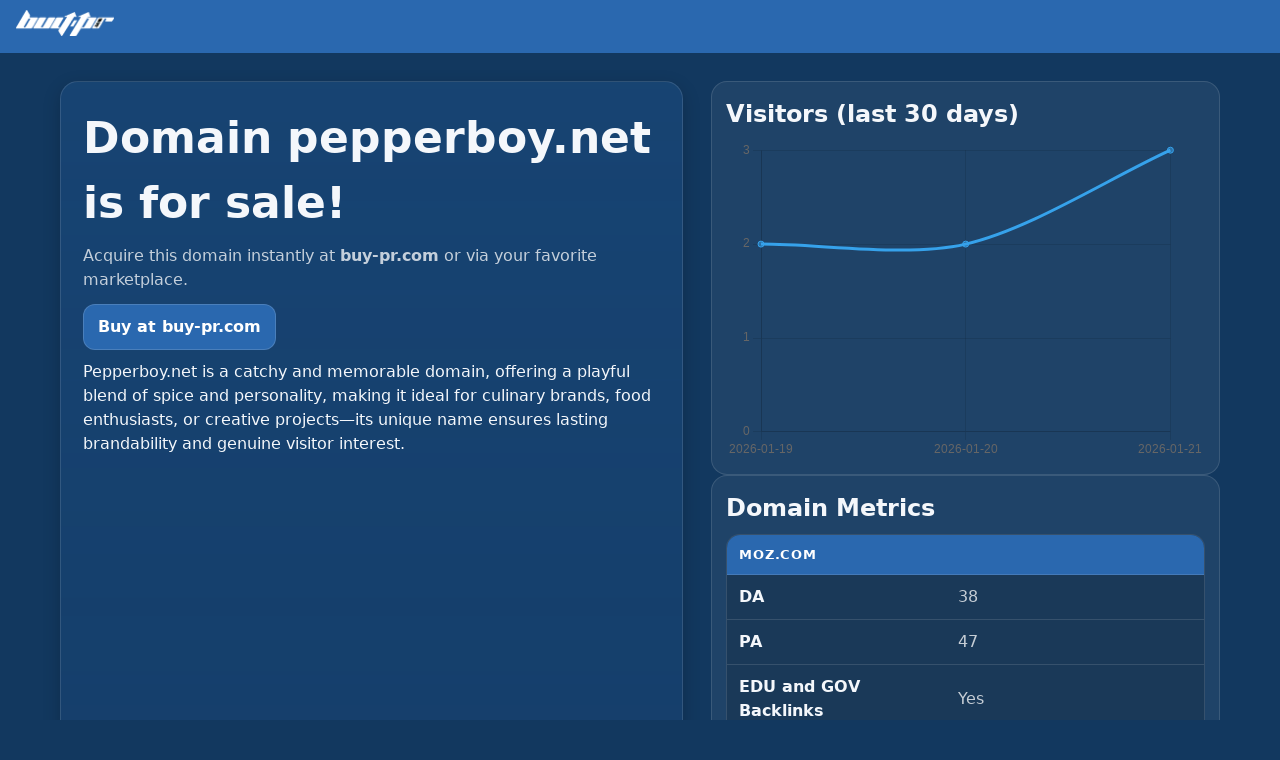

--- FILE ---
content_type: text/html; charset=UTF-8
request_url: https://pepperboy.net/?p=42
body_size: 1978
content:
<!DOCTYPE html>
<html lang="en">
<head>
<meta charset="utf-8" />
<title>pepperboy.net — Domain for Sale</title>
<meta name="viewport" content="width=device-width, initial-scale=1" />
<link rel="stylesheet" href="style.css" />
<link rel="preconnect" href="https://cdn.jsdelivr.net" crossorigin>
</head>
<body>
  <header class="site-top">
    <div class="brand">
      <a class="brand-link" href="https://buy-pr.com" target="_blank" rel="noopener" aria-label="buy-pr.com">
        <img class="brand-logo" src="buy-pr-white-200.png" alt="buy-pr" />
      </a>
    </div>
  </header>

  <main class="wrapper">
    <section class="hero">
      <h1 class="hero-title">Domain pepperboy.net is for sale!</h1>
      <p class="hero-sub">Acquire this domain instantly at <strong>buy-pr.com</strong> or via your favorite marketplace.</p>
      
      <div class="btn-row">
                  <a class="btn" href="https://buy-pr.com/domain/pepperboy.net" target="_blank" rel="noopener">
            Buy at buy-pr.com          </a>
              </div>

      Pepperboy.net is a catchy and memorable domain, offering a playful blend of spice and personality, making it ideal for culinary brands, food enthusiasts, or creative projects—its unique name ensures lasting brandability and genuine visitor interest.
    </section>

    <aside class="side">
            <section class="stats">
        <h2 class="metrics-title">Visitors (last 30 days)</h2>
        <canvas id="visitsChart" height="320"></canvas>
      </section>
      
      <section class="metrics"><h2 class="metrics-title">Domain Metrics</h2><table class="metrics-table"><tr class="metrics-group"><th colspan="2">Moz.com</th></tr><tr><td>DA</td><td>38</td></tr><tr><td>PA</td><td>47</td></tr><tr><td>EDU and GOV Backlinks</td><td>Yes</td></tr><tr><td>Wikipedia.org Backlinks</td><td>No</td></tr><tr><td>Strong Backlinks</td><td>0</td></tr><tr><td>Rel. Domains</td><td>1106</td></tr><tr><td>Total Backlinks</td><td>1875</td></tr><tr><td>Spam Score</td><td>36%</td></tr><tr class="metrics-group"><th colspan="2">Majestic for http://www.pepperboy.net</th></tr><tr><td>TF</td><td>6</td></tr><tr><td>CF</td><td>23</td></tr><tr><td>IP Addresses</td><td>20</td></tr><tr><td>Referring Domains</td><td>23</td></tr><tr class="metrics-group"><th colspan="2">Majestic TTF for http://www.pepperboy.net</th></tr><tr><td>Arts/Music</td><td>6</td></tr><tr class="metrics-group"><th colspan="2">Ahrefs</th></tr><tr><td>DR</td><td>0.2</td></tr></table></section>    </aside>
  </main>

  <footer class="site-foot">
    <div class="foot-left">
      <a href="https://buy-pr.com" target="_blank" rel="noopener">Buy-PR.com</a> · Marketplace for SEO-valued domains
    </div>
  </footer>

  
<!-- Yandex.Metrika counter -->
<script type="text/javascript">
    (function(m,e,t,r,i,k,a){
        m[i]=m[i]||function(){(m[i].a=m[i].a||[]).push(arguments)};
        m[i].l=1*new Date();
        for (var j = 0; j < document.scripts.length; j++) {if (document.scripts[j].src === r) { return; }}
        k=e.createElement(t),a=e.getElementsByTagName(t)[0],k.async=1,k.src=r,a.parentNode.insertBefore(k,a)
    })(window, document,'script','https://mc.yandex.ru/metrika/tag.js?id=106289014', 'ym');

    ym(106289014, 'init', {ssr:true, webvisor:true, clickmap:true, params: {__ym: {isFromApi: 'yesIsFromApi'}}, referrer: document.referrer, url: location.href, accurateTrackBounce:true, trackLinks:true});
</script>
<noscript><div><img src="https://mc.yandex.ru/watch/106289014" style="position:absolute; left:-9999px;" alt="" /></div></noscript>
<!-- /Yandex.Metrika counter -->



      <script src="https://cdn.jsdelivr.net/npm/chart.js"></script>
    <script>
    (function(){
      try {
        const data = [{"date":"2026-01-19","visits":2},{"date":"2026-01-20","visits":2},{"date":"2026-01-21","visits":3}];
        if (!Array.isArray(data) || !data.length) return;
        const canvas = document.getElementById('visitsChart');
        if (!canvas) return;
        const ctx = canvas.getContext('2d');
        new Chart(ctx, {
          type: 'line',
          data: {
            labels: data.map(d => d.date),
            datasets: [{ label: 'Visits', data: data.map(d => d.visits), tension: .3, fill: false }]
          },
          options: {
            responsive: true,
            plugins: { legend: { display:false } },
            scales: {
              x: { ticks: { maxRotation:0, autoSkip: true, maxTicksLimit: 6 } },
              y: { beginAtZero: true, ticks: { precision:0 } }
            }
          }
        });
      } catch(e){}
    })();
    </script>
  <script defer src="https://static.cloudflareinsights.com/beacon.min.js/vcd15cbe7772f49c399c6a5babf22c1241717689176015" integrity="sha512-ZpsOmlRQV6y907TI0dKBHq9Md29nnaEIPlkf84rnaERnq6zvWvPUqr2ft8M1aS28oN72PdrCzSjY4U6VaAw1EQ==" data-cf-beacon='{"version":"2024.11.0","token":"14150bbc092e4cba824f2dfbebbafb3d","r":1,"server_timing":{"name":{"cfCacheStatus":true,"cfEdge":true,"cfExtPri":true,"cfL4":true,"cfOrigin":true,"cfSpeedBrain":true},"location_startswith":null}}' crossorigin="anonymous"></script>
</body>
</html>
